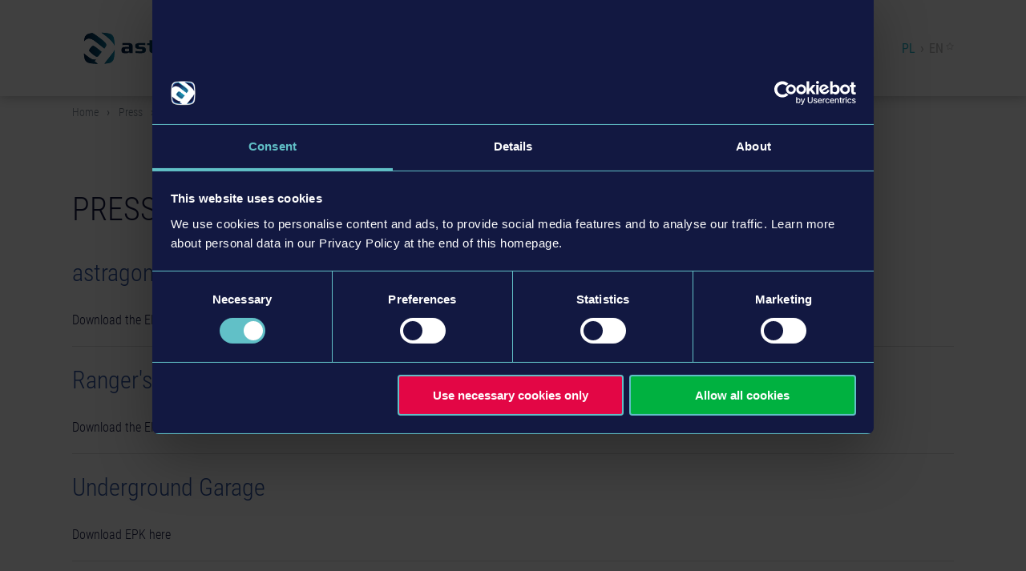

--- FILE ---
content_type: text/html; charset=utf-8
request_url: https://www.astragon.com/pl/press/press-server
body_size: 7317
content:
<!DOCTYPE html><html dir="ltr" lang="pl"><head><meta charset="utf-8"><!-- - - - - - - - - - - - - - - - - - - - - - - - - - - - - - - - - - - - - - - - - - - - - - - - - - - - - - .:/+//-` `-:/++/:` `+yhhhhhhhhy+- `:oyhhhhhhhhs: .yhhhhhhhhhhhhhs+yhhhhhhhhhhhhh+ yMMMMMN` +MMMMMy dMMMMM` dMMMMMMMMMMMMMd shhhhhhhhhhhhhhhhhhhhhhhhhhhhhhh- yMMMMN` +MMMMMy dMMMMm` dMMMMMMMMMMMMMd hhhhhhhhhhhhhhhhhhhhhhhhhhhhhhhh/ .NMMMMo dMMMMMM. -MMMMM/ dMMMMd yhhhhhhhhhhhhhhhhhhhhhhhhhhhhhhh: oMMMMN`-MMMMMMMs yMMMMm dMMMMs :hhhhhhhhhhhhhhhhhhhhhhhhhhhhhhs` `mMMMMoyMMMMMMMN-MMMMM/ dMMMMNmmmmm+ /hhhhhhhhhhhhhhhhhhhhhhhhhhhhy. /MMMMNNMMMsMMMMNMMMMd dMMMMMMMMMM+ :yhhhhhhhhhhhhhhhhhhhhhhhhho` dMMMMMMMN`dMMMMMMMM: dMMMMh .ohhhhhhhhhhhhhhhhhhhhhhy:` -MMMMMMMy /MMMMMMMd dMMMMs -shhhhhhhhhhhhhhhhhhy+` yMMMMMM: `NMMMMMM: dMMMMNddddddddy `-ohhhhhhhhhhhhhhy+. .NMMMMm sMMMMMh dMMMMMMMMMMMMMd `-oyhhhhhhhhhy/. -oyhhhhhs/` .+yhs:` .:. MMMMMMMMMMMMMMMM :NMMMMo .mMMMMh` sMMMMMMMMMMMNd hNMMMMMMMNdo MMMMMMMMMMMMMs mmmmmMMMMMNmmmmm /MMMMM: `hMMMMd` sMMMMMmmmmMMMMMs MMMMMmdmNMMMMd mmmmmNMMMMMMMs dMMMMs +MMMMN.sMMMMd. sMMMMd oMMMMM :MMMMM/` -mMMMMs -odMMMMNdo. dMMMMo oMMMMmMMMMm. sMMMMd oMMMMM +MMMMM yMMMMd yMMMMMMMd/` dMMMMo sMMMMMMMN. sMMMMMmmmNMMMMN +MMMMM yMMMMd -dMNmNMMMMd. dMMMMo yMMMMMN- sMMMMMMMMMMNmy +MMMMM yMMMMd hMMMMh dMMMMo MMMMMo sMMMMm /MMMMM. dMMMMh hhhhs sMMMMN dMMMMo MMMMM+ sMMMMd `mMMMMms+odMMMMM: MMMMMy+sMMMMMs dMMMMo MMMMM+ sMMMMd `yMMMMMMMMMMMm: /mMMMMMMMMMNs dMMMMo MMMMM+ sMMMMd .+ydmmmmho- /sdmmmmmdy+` Auch unter der Haube geht’s bei uns mit Leidenschaft zu. © SCHAFFRATH schafft kluge Lösungen ⋅|⋅ Ihre TYPO3-Agentur ⋅|⋅ www.schaffrath.de/digital ✔erfahren ✔agil ✔zertifiziert ✔partnerschaftlich - - - - - - - - - - - - - - - - - - - - - - - - - - - - - - - - - - - - - - - - - - - - - - - - - - - - - This website is powered by TYPO3 - inspiring people to share! TYPO3 is a free open source Content Management Framework initially created by Kasper Skaarhoj and licensed under GNU/GPL. TYPO3 is copyright 1998-2026 of Kasper Skaarhoj. Extensions are copyright of their respective owners. Information and contribution at https://typo3.org/ --><link rel="icon" href="/typo3conf/ext/lns_sitepackage/Resources/Public/Images/favicon.ico" type="image/vnd.microsoft.icon"><title>Press Server</title><meta name="generator" content="TYPO3 CMS"/><meta name="viewport" content="width=device-width, initial-scale=1.0001, minimum-scale=1.0001, maximum-scale=2.0001, user-scalable=yes"/><meta name="robots" content="index, follow"/><meta http-equiv="content-security-policy" content="connect-src &#039;self&#039; *.cookiebot.com *.cloudfront.net *.doubleclick.net region1.analytics.google.com *.slideslive.com slideslive.com akamaihd.net analytics.edgekey.net bibliomed.de *.bibliomed.de ca.video-cdn.net c.video-cdn.net d.video-cdn.net dl.edge-cdn.net fonts.googleapis.com fonts.gstatic.com ma1081-r.analytics.edgekey.net www.google-analytics.com www.w3.org youtube.com store.xsolla.com"/><meta property="og:site_name" content="astragon"/><meta property="og:title" content="Press Server"/><meta property="og:type" content="article"/><meta property="og:updated_time" content="2021-02-22T10:02:14+01:00"/><meta name="twitter:title" content="Press Server"/><meta name="twitter:card" content="summary"/><meta name="twitter:type" content="article"/><meta name="format-detection" content="telephone=no"/><meta name="access-control-allow-origin" content="www.google-analytics.com"/><link rel="stylesheet" href="/typo3conf/ext/lns_sitepackage/Resources/Public/Styles/Vendor/icon-fonts/fontawesome/5.3.1/fontawesome-5-3-1.css?1768382688" media="all"><link rel="stylesheet" href="/typo3conf/ext/lns_sitepackage/Resources/Public/Styles/Vendor/icon-fonts/fontawesome/5.10.0/all.css?1768382688" media="all"><link rel="stylesheet" href="/typo3conf/ext/lns_sitepackage/Resources/Public/Styles/Vendor/icon-fonts/font-icons/font-icons.css?1768382688" media="all"><link rel="stylesheet" href="/typo3temp/assets/compressed/merged-c0f7cb90adce620620b2aeb1f7cffd25-min.css?1768620114" media="all"><script src="https://consent.cookiebot.com/uc.js?cbid=782e8dd5-8336-48cb-a4ef-fede283f2ab9&amp;blockingmode=auto&amp;culture=PL" type="text/javascript" async="async"></script><script> /*<![CDATA[*/ /*cookie-consent*/ var tt='tm',tracking=!1;function trackingInit(){if(!tracking){var tm=document.createElement('script');tm.src='https://www.googletagmanager.com/gtag/js?id=GTM-5HZFGQ';tm.async=!0;tm.defer=!0;document.head.appendChild(tm);window.dataLayer=window.dataLayer||[];function gtag(){dataLayer.push(arguments)}gtag('js',new Date());gtag('config','GTM-5HZFGQ',{'anonymize_ip':!0});tracking=!0}} window.addEventListener('CookiebotOnLoad',function(){window.CookieConsent.mutateEventListeners=!1});function setConsent(){if(typeof Cookiebot!='undefined'&&Cookiebot.consent.statistics){trackingInit()}}window.addEventListener('CookiebotOnAccept',setConsent);setConsent(); /*]]>*/ </script><style> .newsimage img { width: 100%; } .newsimage .focuspoint img { width: 100%;} </style><link rel="canonical" href="https://www.astragon.com/pl/press/press-server"/><link rel="alternate" hreflang="en" href="https://www.astragon.com/press/press-server"/><link rel="alternate" hreflang="de" href="https://www.astragon.de/presse/presse-server"/><link rel="alternate" hreflang="x-default" href="https://www.astragon.com/press/press-server"/></head><body class=" subpage is-template-" data-type="scrolled"><a id="top" title="to top"></a><header class="l-header header" data-type="sticky"><div class="l-main-wrap l-header-top"><div class="language-search-wrapper"><div class="nav-search"><a href="/pl/search"><i class="icon-line-search"></i></a></div><nav class="nav-lang"><div class="nav-meta-lang-status"><span class="active nav-meta-lang-current">PL</span><span class="fallback nav-meta-lang-current">EN</span></div><ul class="nav-meta-lang-options"><li class=" "><a href="/press/press-server">ENGLISH</a></li><li class=" "><a href="https://www.astragon.de/presse/presse-server">DEUTSCH</a></li><li class=" disabled"> FRANÇAIS </li><li class=" disabled"> ITALIANO </li><li class=" disabled"> 日本語 </li><li class=" disabled"> 한국인 </li><li class="active disabled"> POLSKI </li><li class=" disabled"> PORTUGUÊS </li><li class=" disabled"> РУССКИЙ </li><li class=" disabled"> 中文（繁體） </li><li class=" disabled"> 中文（简体） </li><li class=" disabled"> ESPANOL </li><li class=" disabled"> TÜRK </li></ul></nav></div><a id="logo" href="/pl/"><span class="logo-img-wrap"><img class="logoimage-de" title="Astragon" alt="Astragon" src="/typo3conf/ext/lns_sitepackage/Resources/Public/Images/logo/logo-astragon.svg" width="198" height="50"/></span></a><div class="lns-nav-trigger menu-trigger" data-type="toggle" data-dest="body" data-classname="mainmenu-isopen"><div class="bars"></div><div class="bars"></div><div class="bars"></div></div></div><div class="l-header-wrap l-main-wrap main-nav"><nav id="lns-nav"><ul class="lvl-0"><li class=" "><a href="/pl/news" target="_self">News</a></li><li class="sub "><a href="/pl/company/about-us" target="_self">Company</a><span class="plus"><i class="icon-chevron-sign-down menu-sub icon-open-submenu"></i></span><ul class="lvl-1"><li class="sub-col "><a href="/pl/company/about-us" target="_self">About us</a></li><li class="sub-col "><a href="/pl/company/services" target="_self">Services</a></li><li class="sub-col "><a href="/pl/company/vacancies" target="_self">Vacancies</a></li><li class="sub-col "><a href="/pl/company/team" target="_self">Team</a></li></ul></li><li class=" "><a href="/pl/games" target="_self">Games</a></li><li class="sub "><a href="/pl/support-faq/faq" target="_self">Support/FAQ</a><span class="plus"><i class="icon-chevron-sign-down menu-sub icon-open-submenu"></i></span><ul class="lvl-1"><li class="sub-col "><a href="/pl/support-faq/faq" target="_self">FAQ</a></li><li class="sub-col "><a href="/pl/support-faq/support" target="_self">Support</a></li><li class="sub-col "><a href="/pl/support-faq/copy-protection" target="_self">Copy Protection</a></li></ul></li><li class="sub active"><a href="/pl/press/press-contact" target="_self">Press</a><span class="plus"><i class="icon-chevron-sign-down menu-sub icon-open-submenu"></i></span><ul class="lvl-1"><li class="sub-col "><a href="/pl/press/press-contact" target="_self">Press Contact</a></li><li class="sub-col active highlighted"><a href="/pl/press/press-server" target="_self">Press Server</a></li></ul></li></ul></nav></div></header><div class="hidden-xl nav-mobile-wrap"><nav class="lns-nav-mobile"><ul class="lvl-0"><li class=" "><a href="/pl/news" target="_self">News</a></li><li class="sub "><a href="/pl/company/about-us" target="_self">Company</a><span class="plus"><i class="icon-chevron-sign-down menu-sub icon-open-submenu"></i></span><ul class="lvl-1"><li class="sub-col "><a href="/pl/company/about-us" target="_self">About us</a></li><li class="sub-col "><a href="/pl/company/services" target="_self">Services</a></li><li class="sub-col "><a href="/pl/company/vacancies" target="_self">Vacancies</a></li><li class="sub-col "><a href="/pl/company/team" target="_self">Team</a></li></ul></li><li class=" "><a href="/pl/games" target="_self">Games</a></li><li class="sub "><a href="/pl/support-faq/faq" target="_self">Support/FAQ</a><span class="plus"><i class="icon-chevron-sign-down menu-sub icon-open-submenu"></i></span><ul class="lvl-1"><li class="sub-col "><a href="/pl/support-faq/faq" target="_self">FAQ</a></li><li class="sub-col "><a href="/pl/support-faq/support" target="_self">Support</a></li><li class="sub-col "><a href="/pl/support-faq/copy-protection" target="_self">Copy Protection</a></li></ul></li><li class="sub active"><a href="/pl/press/press-contact" target="_self">Press</a><span class="plus"><i class="icon-chevron-sign-down menu-sub icon-open-submenu"></i></span><ul class="lvl-1"><li class="sub-col "><a href="/pl/press/press-contact" target="_self">Press Contact</a></li><li class="sub-col active highlighted"><a href="/pl/press/press-server" target="_self">Press Server</a></li></ul></li></ul><div class="hidden-xl"><nav class="header-nav-footer"><ul><li class=""><a href="/pl/contact" target="_self">Contact</a></li><li class=""><a href="/pl/imprint" target="_self">Imprint</a></li><li class=""><a href="/pl/general-terms-conditions" target="_self">General terms &amp; conditions</a></li><li class=""><a href="/pl/privacy-policy" target="_self">Privacy Policy</a></li><li class=""><a href="/pl/sitemap" target="_self">Sitemap</a></li></ul></nav></div></nav></div><div class="l-content l-content-no_padding"><div class="container l-main-wrap breadcrumbarea"><nav class="nav-breadcrumb"><ul itemscope itemtype="http://schema.org/BreadcrumbList"><li class="home"><a href="/pl/" title="Link to page astragon"><i class="false"></i>Home</a></li><li itemscope itemtype="http://schema.org/ListItem" itemprop="itemListElement"><a href="/pl/press/press-contact" title="Link to page Press" itemscope itemtype="http://schema.org/Thing" itemprop="item" itemid="/pl/press/press-contact"><span itemprop="name">Press</span></a><meta itemprop="position" content="1"/></li><li itemscope itemtype="http://schema.org/ListItem" itemprop="itemListElement"><span itemscope itemtype="http://schema.org/Thing" itemprop="item" itemid="/pl/press/press-server"><span itemprop="name">Press Server</span></span><meta itemprop="position" content="2"/></li></ul></nav></div></div><main id="content" class="main"><!--TYPO3SEARCH_begin--><div class="container"><div id="c316" class="lns-sitepackage frame frame-default frame-type-textmedia frame-layout-0 "><div class=""><h1 class=""> Press Server </h1><div class="ce-textpic ce-right ce-intext"><div class="ce-bodytext"><h2>astragon Entertainment</h2><p><a href="https://my.hidrive.com/share/hsm2z1prfr" target="_blank" class="external-link" rel="noreferrer">Download the EPK here</a></p><hr><h2>Ranger's Path: National Park Simulator</h2><p><a href="https://my.hidrive.com/share/zgr3.-8vb8" target="_blank" class="external-link" rel="noreferrer">Download the EPK here</a></p><hr><h2>Underground Garage</h2><p><a href="https://my.hidrive.com/share/3u6s5dsxvc" target="_blank" class="external-link" rel="noreferrer">Download EPK here</a></p><hr><h2>Firefighting Simulator: Ignite</h2><p><a href="https://my.hidrive.com/share/fkmvys4rrs" target="_blank" class="external-link" rel="noreferrer">Download the EPK here</a></p><hr><h2>Storage Hunter Simulator</h2><p><a href="https://my.hidrive.com/share/mwf78tqv-9" target="_blank" class="external-link" rel="noreferrer">Download the EPK here</a></p><hr><h2>Seafarer: The Ship Sim</h2><p><a href="https://my.hidrive.com/share/dg4jki.1ax" target="_blank" class="external-link" rel="noreferrer">Download the EPK here</a></p><hr><h2>Police Simulator: Patrol Officers</h2><p><a href="https://my.hidrive.com/share/umzcfl0bhe" target="_blank" class="external-link" rel="noreferrer">Download the EPK here</a></p><hr><h2>Tokyo Game Show 2025</h2><p><a href="https://my.hidrive.com/share/zt25cbxmxn" target="_blank" class="external-link" rel="noreferrer">Download the EPK here</a></p><hr><h2>gamescom 2025 EPK</h2><p><a href="https://my.hidrive.com/share/1-lmllslgg" target="_blank" class="external-link" rel="noreferrer">Download the EPK here</a></p><hr><h2>PAX West 2025</h2><p><a href="https://my.hidrive.com/share/9agjvsx4sa" target="_blank" class="external-link" rel="noreferrer">Download EPK here</a></p><hr><h2>Police Simulator - Rush!</h2><p><a href="https://my.hidrive.com/share/sl5zd6548j" target="_blank" class="external-link" rel="noreferrer">Download EPK here</a></p><hr><h2>Bus Simulator 27</h2><p><a href="https://my.hidrive.com/share/y5pqe9oc2s" target="_blank" class="external-link" rel="noreferrer">Download the EPK here</a></p><hr><h2>astragon New Head of PR&nbsp;</h2><p><a href="https://my.hidrive.com/share/8dh7egkb17" target="_blank" class="external-link" rel="noreferrer">Download the EPK here</a></p><hr><h2>gamescom 2025</h2><p><a href="https://my.hidrive.com/share/ugohhxbdvb" target="_blank" class="external-link" rel="noreferrer">Download the EPK here</a></p><hr><h2>Pride Month 2025</h2><p><a href="https://my.hidrive.com/share/rshhc.3u3y" target="_blank" class="external-link" rel="noreferrer">Download the EPK here</a></p><hr><h2>astragon Development</h2><p><a href="https://my.hidrive.com/share/vtl6plhykc" target="_blank" class="external-link" rel="noreferrer">Download the EPK here</a></p><hr><h2>everplay group plc</h2><p><a href="https://my.hidrive.com/share/d1jfymzxgh" target="_blank" class="external-link" rel="noreferrer">Download the EPK here</a></p><hr><h2>International Women's Day 2025</h2><p><a href="https://my.hidrive.com/share/6k4doutnfb" target="_blank" class="external-link" rel="noreferrer">Download the EPK here</a></p><hr><h2>Howl</h2><p><a href="https://my.hidrive.com/share/eil.-egp07" target="_blank" class="external-link" rel="noreferrer">Download the EPK here</a></p><hr><h2>Construction Simulator</h2><p><a href="https://my.hidrive.com/share/ig6g7cx8h4" title="Construction Simulator Press Kit" target="_blank" class="external-link" rel="noreferrer">Download the EPK here</a></p><hr><h2>Railroads Online</h2><p><a href="https://my.hidrive.com/share/cs5fspipab" target="_blank" class="external-link" rel="noreferrer">Download the EPK here</a></p><hr><h2>Police Simulator - Prop Hunt</h2><p><a href="https://my.hidrive.com/share/b191qv5-ex" title="Construction Simulator Press Kit" target="_blank" class="external-link" rel="noreferrer">Download the EPK here</a></p><hr><h2>Construction Simulator 4</h2><p><a href="https://my.hidrive.com/share/8g79t24n58" target="_blank" class="external-link" rel="noreferrer">Download the EPK here</a></p><hr><h2>Bus Simulator 21 Next Stop</h2><p><a href="https://my.hidrive.com/share/xy--efckuh" target="_blank" rel="noreferrer">Download the EPK here</a></p><hr><h2>Firefighting Simulator - The Squad</h2><p><a href="https://my.hidrive.com/share/yyp4bcnzvy" target="_blank" class="external-link" rel="noreferrer">Download the EPK here</a></p> &nbsp; &nbsp; </div></div></div><div class="clearfix"></div></div></div><!--TYPO3SEARCH_end--></main><a href="#top" title="scroll to top" class="lns-scrolltotop" data-type="scrolltotop" data-fade="out" ><i class="icon-angle-up"></i></a><footer class="l-footer footer"><div class="l-main-wrap"><div class="nav-footer-user-action-wrap"><nav class="nav-footer"><ul><li class=""><a href="/pl/contact" target="_self">Contact</a></li><li class=""><a href="/pl/imprint" target="_self">Imprint</a></li><li class=""><a href="/pl/general-terms-conditions" target="_self">General terms &amp; conditions</a></li><li class=""><a href="/pl/privacy-policy" target="_self">Privacy Policy</a></li><li class=""><a href="/pl/sitemap" target="_self">Sitemap</a></li></ul></nav><div class="footer-social-wrap"><nav class="nav-social"><ul><li><a href="https://www.facebook.com/astragonEntertainment" target="_blank"><svg version="1.1" xmlns="http://www.w3.org/2000/svg" xmlns:xlink="http://www.w3.org/1999/xlink" x="0px" y="0px" viewBox="0 0 40 40" style="enable-background:new 0 0 40 40;" width="40" height="40" xml:space="preserve"><path d="M40,37.7c0,1.2-1,2.2-2.2,2.2H27.6V24.5h5.2l0.8-6h-6v-3.8c0-1.7,0.4-2.9,2.9-2.9h3.2V6.3 c-0.5-0.1-2.4-0.2-4.7-0.2c-4.6,0-7.7,2.8-7.7,7.9v4.5h-5.2v6h5.2v15.4H2.2c-1.2,0-2.2-1-2.2-2.2V2.3c0-1.2,1-2.2,2.2-2.2h35.5 c1.2,0,2.2,1,2.2,2.2v35.4H40z"/></svg></a></li><li class=""><a href="https://www.instagram.com/astragon_entertainment" target="_blank"><svg aria-hidden="true" focusable="false" data-prefix="fab" data-icon="instagram-square" class="svg-inline--fa fa-instagram-square fa-w-14" role="img" xmlns="http://www.w3.org/2000/svg" viewBox="0 0 448 512"><path fill="#87cdd2" d="M224,202.66A53.34,53.34,0,1,0,277.36,256,53.38,53.38,0,0,0,224,202.66Zm124.71-41a54,54,0,0,0-30.41-30.41c-21-8.29-71-6.43-94.3-6.43s-73.25-1.93-94.31,6.43a54,54,0,0,0-30.41,30.41c-8.28,21-6.43,71.05-6.43,94.33S91,329.26,99.32,350.33a54,54,0,0,0,30.41,30.41c21,8.29,71,6.43,94.31,6.43s73.24,1.93,94.3-6.43a54,54,0,0,0,30.41-30.41c8.35-21,6.43-71.05,6.43-94.33S357.1,182.74,348.75,161.67ZM224,338a82,82,0,1,1,82-82A81.9,81.9,0,0,1,224,338Zm85.38-148.3a19.14,19.14,0,1,1,19.13-19.14A19.1,19.1,0,0,1,309.42,189.74ZM400,32H48A48,48,0,0,0,0,80V432a48,48,0,0,0,48,48H400a48,48,0,0,0,48-48V80A48,48,0,0,0,400,32ZM382.88,322c-1.29,25.63-7.14,48.34-25.85,67s-41.4,24.63-67,25.85c-26.41,1.49-105.59,1.49-132,0-25.63-1.29-48.26-7.15-67-25.85s-24.63-41.42-25.85-67c-1.49-26.42-1.49-105.61,0-132,1.29-25.63,7.07-48.34,25.85-67s41.47-24.56,67-25.78c26.41-1.49,105.59-1.49,132,0,25.63,1.29,48.33,7.15,67,25.85s24.63,41.42,25.85,67.05C384.37,216.44,384.37,295.56,382.88,322Z"></path></svg></a></li><li><a href="https://twitter.com/astragon_games" class="is-twitter" target="_blank"><svg version="1.1" xmlns="http://www.w3.org/2000/svg" xmlns:xlink="http://www.w3.org/1999/xlink" x="0px" y="0px" viewBox="0 0 40 40" style="enable-background:new 0 0 40 40;" width="40" height="40" xml:space="preserve"><path d="M38.6,3.9c-1.6,1-3.3,1.7-5.2,2c-1.5-1.6-3.6-2.7-6-2.7c-4.5,0-8.2,3.7-8.2,8.4 c0,0.6,0.1,1.3,0.2,1.9C12.6,13.3,6.6,9.9,2.6,4.9C1.8,6.1,1.5,7.5,1.5,9.1c0,2.9,1.5,5.4,3.6,7c-1.4,0-2.6-0.4-3.7-1.1v0.1 c0,4.1,2.8,7.5,6.6,8.2c-0.6,0.2-1.4,0.3-2.1,0.3c-0.5,0-1.1,0-1.5-0.1c1.1,3.3,4.1,5.8,7.7,5.9c-2.8,2.2-6.3,3.6-10.1,3.6 c-0.6,0-1.3,0-1.9-0.1c3.6,2.3,7.9,3.7,12.6,3.7c15,0,23.4-12.8,23.4-23.9c0-0.3,0-0.7,0-1.1c1.6-1.2,3-2.7,4.1-4.4 c-1.5,0.6-3.1,1.2-4.7,1.3C36.7,7.5,38,5.9,38.6,3.9z"/></svg></a></li><li class=""><a href="https://discord.gg/astragon" target="_blank"><svg aria-hidden="true" focusable="false" data-prefix="fab" data-icon="discord" class="svg-inline--fa fa-discord fa-w-14" role="img" xmlns="http://www.w3.org/2000/svg" viewBox="0 0 448 512"><path fill="#87cdd2" d="M297.216 243.2c0 15.616-11.52 28.416-26.112 28.416-14.336 0-26.112-12.8-26.112-28.416s11.52-28.416 26.112-28.416c14.592 0 26.112 12.8 26.112 28.416zm-119.552-28.416c-14.592 0-26.112 12.8-26.112 28.416s11.776 28.416 26.112 28.416c14.592 0 26.112-12.8 26.112-28.416.256-15.616-11.52-28.416-26.112-28.416zM448 52.736V512c-64.494-56.994-43.868-38.128-118.784-107.776l13.568 47.36H52.48C23.552 451.584 0 428.032 0 398.848V52.736C0 23.552 23.552 0 52.48 0h343.04C424.448 0 448 23.552 448 52.736zm-72.96 242.688c0-82.432-36.864-149.248-36.864-149.248-36.864-27.648-71.936-26.88-71.936-26.88l-3.584 4.096c43.52 13.312 63.744 32.512 63.744 32.512-60.811-33.329-132.244-33.335-191.232-7.424-9.472 4.352-15.104 7.424-15.104 7.424s21.248-20.224 67.328-33.536l-2.56-3.072s-35.072-.768-71.936 26.88c0 0-36.864 66.816-36.864 149.248 0 0 21.504 37.12 78.08 38.912 0 0 9.472-11.52 17.152-21.248-32.512-9.728-44.8-30.208-44.8-30.208 3.766 2.636 9.976 6.053 10.496 6.4 43.21 24.198 104.588 32.126 159.744 8.96 8.96-3.328 18.944-8.192 29.44-15.104 0 0-12.8 20.992-46.336 30.464 7.68 9.728 16.896 20.736 16.896 20.736 56.576-1.792 78.336-38.912 78.336-38.912z"></path></svg></a></li><li><a href="https://www.youtube.com/user/astragonGames" class="is-youtube" target="_blank"><svg version="1.1" xmlns="http://www.w3.org/2000/svg" xmlns:xlink="http://www.w3.org/1999/xlink" x="0px" y="0px" viewBox="0 0 40 40" style="enable-background:new 0 0 40 40;" width="40" height="40" xml:space="preserve"><path d="M15.9,25.2l0-11.2l10.8,5.6L15.9,25.2L15.9,25.2z M39.6,12c0,0-0.4-2.8-1.6-4c-1.5-1.6-3.2-1.6-4-1.7 c-5.6-0.4-14-0.4-14-0.4h0c0,0-8.4,0-14,0.4C5.2,6.4,3.5,6.4,2,8c-1.2,1.2-1.6,4-1.6,4S0,15.2,0,18.5v3C0,24.7,0.4,28,0.4,28 s0.4,2.8,1.6,4c1.5,1.6,3.5,1.5,4.4,1.7C9.6,34,20,34.1,20,34.1s8.4,0,14-0.4c0.8-0.1,2.5-0.1,4-1.7c1.2-1.2,1.6-4,1.6-4 s0.4-3.2,0.4-6.5v-3C40,15.2,39.6,12,39.6,12L39.6,12z"/></svg></a></li><li><a href="https://www.twitch.tv/astragon_entertainment" class="is-twitch" target="_blank"><svg aria-hidden="true" data-prefix="fab" data-icon="twitch" role="img" xmlns="http://www.w3.org/2000/svg" viewBox="0 0 448 512" class="svg-inline--fa fa-twitch fa-w-14 fa-9x"><path d="M40.1 32L10 108.9v314.3h107V480h60.2l56.8-56.8h87l117-117V32H40.1zm357.8 254.1L331 353H224l-56.8 56.8V353H76.9V72.1h321v214zM331 149v116.9h-40.1V149H331zm-107 0v116.9h-40.1V149H224z" class=""></path></svg></a></li><li class=""><a href="https://de.linkedin.com/company/astragon-software" target="_blank"><svg aria-hidden="true" focusable="false" data-prefix="fab" data-icon="linkedin" class="svg-inline--fa fa-linkedin fa-w-14" role="img" xmlns="http://www.w3.org/2000/svg" viewBox="0 0 448 512"><path fill="#87cdd2" d="M416 32H31.9C14.3 32 0 46.5 0 64.3v383.4C0 465.5 14.3 480 31.9 480H416c17.6 0 32-14.5 32-32.3V64.3c0-17.8-14.4-32.3-32-32.3zM135.4 416H69V202.2h66.5V416zm-33.2-243c-21.3 0-38.5-17.3-38.5-38.5S80.9 96 102.2 96c21.2 0 38.5 17.3 38.5 38.5 0 21.3-17.2 38.5-38.5 38.5zm282.1 243h-66.4V312c0-24.8-.5-56.7-34.5-56.7-34.6 0-39.9 27-39.9 54.9V416h-66.4V202.2h63.7v29.2h.9c8.9-16.8 30.6-34.5 62.9-34.5 67.2 0 79.7 44.3 79.7 101.9V416z"></path></svg></a></li></ul></nav><div id="c533" class="lns-sitepackage frame frame-default frame-type-html frame-layout-0 newsletter-registration-wrap "><div class=""><div class="newsletter-registration-wrap"><p>Newsletter sign up</p><form action="https://seu2.cleverreach.com/f/118089-391227/" method="POST" class="newsletter-registration" target="_blank"><input type="email" name="email" class="input-field is-left"/><input type="submit" class="btn is-right" value="sign up"/><div style="overflow:auto;" class="checkbox"><input id="6181155" name="cr_subunsubscribe" type="radio" value="true" checked />Subscribe <input id="6181155" name="cr_subunsubscribe" type="radio" value="false"/>Unsubscribe </div></form></div></div><div class="clearfix"></div></div></div></div><div class="footer-copyright"> &copy; 2026 astragon Entertainment GmbH </div></div></footer><div class="breakpoint-info"><span class="hidden-sm hidden-md hidden-lg hidden-xl">xs</span><span class="hidden-xs hidden-md hidden-lg hidden-xl">sm</span><span class="hidden-xs hidden-sm hidden-lg hidden-xl">md</span><span class="hidden-xs hidden-sm hidden-md hidden-xl">lg</span><span class="hidden-xs hidden-sm hidden-md hidden-lg">xl</span></div><script src="/typo3conf/ext/lns_gadgets/Resources/Public/JavaScript/lns_gadgets_slider.js?1768382695"></script><script data-cookieconsent="ignore" src="https://cdn.xsolla.net/embed/paystation/1.2.0/widget.min.js"></script><script data-cookieconsent="ignore" src="https://cdn.xsolla.net/embed/buy-button/3.1.4/widget.min.js"></script><script data-cookieconsent="ignore" src="/typo3conf/ext/lns_games/Resources/Public/JavaScript/currency-format.js"></script><script data-cookieconsent="ignore" src="/typo3conf/ext/lns_games/Resources/Public/JavaScript/xsolla-price-widget.js"></script><script data-cookieconsent="ignore" src="/typo3conf/ext/lns_games/Resources/Public/JavaScript/xsolla-button-widget.js"></script><script data-cookieconsent="ignore" src="/typo3conf/ext/lns_gadgets/Resources/Public/JavaScript/Vendor/intersectionObserver.js"></script><script data-cookieconsent="ignore" src="/typo3conf/ext/lns_gadgets/Resources/Public/JavaScript/scroll.js"></script><script data-cookieconsent="ignore" src="/typo3conf/ext/lns_gadgets/Resources/Public/JavaScript/click.js"></script><script data-cookieconsent="ignore" src="/typo3conf/ext/lns_gadgets/Resources/Public/JavaScript/showmore.js"></script><script data-cookieconsent="ignore" src="/typo3conf/ext/lns_gadgets/Resources/Public/JavaScript/pages.js"></script><script data-cookieconsent="ignore" src="/typo3conf/ext/lns_gadgets/Resources/Public/JavaScript/counter.js"></script><script data-cookieconsent="ignore" src="/typo3conf/ext/lns_gadgets/Resources/Public/JavaScript/sharing.js"></script><script data-cookieconsent="ignore" src="/typo3conf/ext/lns_gadgets/Resources/Public/JavaScript/lightbox.js"></script><script data-cookieconsent="ignore" src="/typo3conf/ext/lns_sitepackage/Resources/Public/JavaScript/menu-navi.js"></script><script data-cookieconsent="ignore" src="/typo3conf/ext/lns_sitepackage/Resources/Public/JavaScript/news-filter.js"></script><script data-cookieconsent="ignore" src="/typo3conf/ext/lns_sitepackage/Resources/Public/JavaScript/product-detail-scroll.js"></script><script data-cookieconsent="ignore" src="/typo3conf/ext/lns_sitepackage/Resources/Public/JavaScript/focus.js"></script><script data-cookieconsent="ignore" src="/typo3conf/ext/lns_sitepackage/Resources/Public/JavaScript/viewport.js"></script><script data-cookieconsent="ignore" src="/typo3conf/ext/lns_sitepackage/Resources/Public/JavaScript/showmore.js"></script><script data-cookieconsent="ignore" src="/typo3conf/ext/lns_games/Resources/Public/JavaScript/gameslist.js"></script><script data-cookieconsent="ignore" src=""></script></body></html>

--- FILE ---
content_type: application/javascript; charset=utf-8
request_url: https://www.astragon.com/typo3conf/ext/lns_games/Resources/Public/JavaScript/gameslist.js
body_size: 2541
content:
(function() {
  'use strict';
  function List(list) {
    this.list = list;
    this.view = this.list.querySelector("div[data-type='games-view']");
    this.wrap = this.list.querySelector("div[data-type='games-wrap']");
    this.filterbtn = this.list.querySelector("div[data-type='game-filter-switch']");
    this.filterswitch = this.filterbtn.querySelector("i");
    this.filterarea = this.list.querySelector("div[data-type='game-filter']");
    this.filterresetbtn = this.list.getElementsByClassName('js-filter-reset');
    this.showmore = this.view.lastElementChild;
    this.items = this.view.querySelectorAll("div[data-type='games-item']");
    this.items = Array.prototype.slice.call(this.items, 0);
    this.count = this.list.querySelector("span[data-type='games-count']");
    this.btntiling = null;
    this.btnlist = null;
    this.formStep = null;
    this.formGenre = null;
    this.formType = null;
    this.formBuyable = null
    this.formPlatform = null;
    this.formSorting = null;
    this.formSearch = null;
    this.sort = null;
    this.step = 12;
    this.genre = 0;
    this.type = '';
    this.buyable = '';
    this.search = '';
    this.sorting = 'publishdate,desc';
    this.init();
  }
  List.prototype = {
    getLocalStorageValues: function () {
      var sorting = localStorage.getItem('gameSorting');
      if (sorting) {
        this.setSorting(sorting);
        this.formSorting.value = sorting;
      }
      var genre = localStorage.getItem('gameGenre');
      if (genre) {
        this.setGenre(genre);
        this.formGenre.value = genre;
      }
      var type = localStorage.getItem('gameType') || '';
      this.setType(type);
      this.formType.value = type;
      var buyable = localStorage.getItem('gameBuyable') || '';
      this.setBuyable(buyable);
      this.formBuyable.value = buyable;
      var search = localStorage.getItem('gameSearch') || '';
      this.setSearch(search);
      this.formSearch.value = search;
      var step = localStorage.getItem('gameStep');
      if (step) {
        this.setStep(step);
        this.formStep.value = step;
      }
      var layout = localStorage.getItem('gameLayout');
      if (layout) {
        this.setLayout(layout);
      }
    },
    resetLocalStorageValues: function(){
      localStorage.setItem('gameSorting', 'publishdate,desc');
      localStorage.setItem('gameGenre', '0');
      localStorage.setItem('gameType', '');
      localStorage.setItem('gameBuyable', '');
      localStorage.setItem('gameSearch', '');
      localStorage.setItem('gameStep', '6');
      localStorage.setItem('gameLayout', 'layout-tiling');
    },
    setPlatform: function (value) {
      window.location.href = value + '#c168';
    },
    setSorting: function (value) {
      this.sorting = value;
      this.updateSorting();
      localStorage.setItem('gameSorting', value);
    },
    setGenre: function (value) {
      this.genre = value;
      this.filter();
      localStorage.setItem('gameGenre', value);
    },
    setType: function (value) {
      this.type = value;
      this.filter();
      localStorage.setItem('gameType', value);
    },
    setBuyable: function (value) {
      this.buyable = value;
      this.filter();
      localStorage.setItem('gameBuyable', value);
    },
    setSearch: function (value) {
      this.search = value;
      this.filter();
      localStorage.setItem('gameSearch', value);
    },
    setStep: function (value) {
      this.step = value;
      this.list.setAttribute('data-step', value);
      this.updateStep();
      localStorage.setItem('gameStep', value);
    },
    matchSearch: function (item) {
      if (this.search == '') {
        return true;
      }
      var txt = item.getAttribute('data-title') +
            ' ' + item.getAttribute('data-keywords');
      return (txt.toLowerCase().indexOf(this.search.toLowerCase()) !== -1);
    },
    matchGenre: function (item) {
      if (this.genre == 0) {
        return true;
      }
      var genre = item.getAttribute('data-genre').split(',');
      return (genre.indexOf(this.genre) !== -1);
    },
    matchType: function (item) {
      if (this.type === '') {
        return true;
      }
      return (item.getAttribute('data-variant') === this.type);
    },
    matchBuyable: function (item) {
      if (this.buyable === '') {
        return true;
      }
      return (item.getAttribute('data-buyable') === this.buyable);
    },
    filter: function () {
      var count = 0;
      for (var i=0; i < this.items.length; i++) {
        if (this.matchGenre(this.items[i]) &&
            this.matchSearch(this.items[i]) &&
            this.matchType(this.items[i]) &&
            this.matchBuyable(this.items[i])) {
          this.items[i].style.display = 'block';
          if (this.step > count) {
            this.items[i].classList.remove('hidden');
          } else {
            this.items[i].classList.add('hidden');
          }
          count++;
        } else {
          this.items[i].style.display = 'none';
          this.items[i].classList.remove('hidden');
        }
      }
      if (count > this.step) {
        this.showmore.classList.remove('hidden');
      } else {
        this.showmore.classList.add('hidden');
      }
      this.count.innerHTML = count;
    },
    updateStep: function () {
      var count = 0;
      // update loadmore data-step
      for (var i=0; i < this.items.length; i++) {
        if (this.items[i].style.display != 'none') {
          if (count < this.step) {
            this.items[i].classList.remove('hidden');
          } else {
            this.items[i].classList.add('hidden');
          }
          count++;
        }
      }
      if (count > this.step) {
        this.showmore.classList.remove('hidden');
      } else {
        this.showmore.classList.add('hidden');
      }
    },
    updateSorting: function () {
      var sort = this.sorting.split(',', 2);
      var attr = 'data-' + sort[0];
      var dir = sort[1];
      var cnt = 0;
      for (var i = 0; i < this.items.length; i++) {
        if (!this.items[i].classList.contains('hidden')) {
          cnt++;
        }
      }
      var sortByStr = function(el1, el2) {
        var res = el1.getAttribute(attr).toLowerCase().localeCompare(el2.getAttribute(attr).toLowerCase());
        return (dir == 'asc' ? res : res * -1);
      };
      var sortByNum = function(el1, el2) {
        var attr1 = el1.getAttribute(attr) || (dir == 'asc' ? 888888888888 : -888888888888);
        var attr2 = el2.getAttribute(attr) || (dir == 'asc' ? 888888888888 : -888888888888);
        var res = attr1 - attr2;
        return (dir == 'asc' ? res : res * -1);
      };
      if (sort[0] == 'title') {
        this.items.sort(sortByStr);
      } else {
        this.items.sort(sortByNum);
      }
      for (var i=0; i < this.items.length; i++) {
        this.items[i].parentNode.insertBefore(this.items[i], this.showmore);
        if (i < cnt) {
          this.items[i].classList.remove('hidden');
        } else {
          this.items[i].classList.add('hidden');
        }
      }
    },
    setLayout: function(layout) {
      if (layout == 'layout-list') {
        this.btnlist.classList.add('active-layout');
        this.btntiling.classList.remove('active-layout');
        this.wrap.classList.add('layout-list');
        this.wrap.classList.remove('layout-tiling');
      } else {
        this.btntiling.classList.add('active-layout');
        this.btnlist.classList.remove('active-layout');
        this.wrap.classList.add('layout-tiling');
        this.wrap.classList.remove('layout-list');
      }
      localStorage.setItem('gameLayout', layout);
    },
    setFilter: function (filter) {
      if (filter) {
        this.filterswitch.classList.remove('icon-angle-up');
        this.filterswitch.classList.add('icon-angle-down');
        this.filterarea.classList.remove('hidden');
      } else {
        this.filterswitch.classList.remove('icon-angle-down');
        this.filterswitch.classList.add('icon-angle-up');
        this.filterarea.classList.add('hidden');
      }
    },
    resize: function () {
      var filter = localStorage.getItem('gameFilter');
      this.setFilter((filter == 'true') || (window.innerWidth > 767));
    },
    reset: function () {
      this.resetLocalStorageValues();
      this.getLocalStorageValues();
    },
    init: function() {
      var self = this;
      // allow resorting after prices where fetched from shop, shop-script fires the event
      window.document.addEventListener('afterpricefetched', function (event){
        self.updateSorting();
      });
      this.filterbtn.addEventListener('click', function (ev) {
        var filter = self.filterswitch.classList.contains('icon-angle-up');
        localStorage.setItem('gameFilter', filter);
        self.setFilter(filter);
      });
      if (this.filterresetbtn) {
        for (let i = 0; i < this.filterresetbtn.length; i++) {
          let resetButton = this.filterresetbtn[i];
          resetButton.addEventListener('click', function(event) { self.reset();});
        }
      }
      window.addEventListener("resize", function (event) {
        self.resize();
      }, false);
      var filter = localStorage.getItem('gameFilter');
      if (!filter) {
        localStorage.setItem('gameFilter', 'false');
      }
      this.resize();

      var layout = this.list.querySelector("div[data-type='games-layout']");
      if (layout) {
        this.btntiling = layout.querySelector("i[class~='layout-tiling']");
        this.btnlist = layout.querySelector("i[class~='layout-list']");
        this.btntiling.addEventListener('click', function (ev) {
          self.setLayout('layout-tiling');
        });
        this.btnlist.addEventListener('click', function (ev) {
          self.setLayout('layout-list');
        });
      } else {
        console.log('div[data-type=\'games-layout\'] is missing. Ignoring.');
      }

      this.formPlatform = this.list.querySelector("select[name='platform']");
      this.formPlatform.addEventListener('change', function (ev) {
        self.setPlatform(this.options[this.selectedIndex].value);
      });
      this.formGenre = this.list.querySelector("select[name='genre']");
      this.formGenre.addEventListener('change', function (ev) {
        self.setGenre(this.options[this.selectedIndex].value);
      });
      this.formSorting = this.list.querySelector("select[name='sorting']");
      this.formSorting.addEventListener('change', function (ev) {
        self.setSorting(this.options[this.selectedIndex].value);
      });
      this.formStep = this.list.querySelector("select[name='step']");
      this.formStep.addEventListener('change', function (ev) {
        self.setStep(this.options[this.selectedIndex].value);
      });
      this.formType = this.list.querySelector("select[name='type']");
      this.formType.addEventListener('change', function (ev) {
        self.setType(this.options[this.selectedIndex].value);
      });
      this.formBuyable = this.list.querySelector("select[name='buyable']");
      this.formBuyable.addEventListener('change', function (ev) {
        self.setBuyable(this.options[this.selectedIndex].value);
      });
      this.formSearch = this.list.querySelector("input[name='search']");
      var timeout;
      const searchWait = function (e) {
        clearTimeout(timeout);
        var search = e.target.value;
        timeout = setTimeout(function() {
          self.setSearch(search);
        }, 500);
      };
      this.formSearch.addEventListener('keyup', searchWait);
      this.formSearch.addEventListener('input', searchWait);
      this.getLocalStorageValues();
    }
  }

  // get List Objects
  var lists = document.querySelectorAll("div[data-type='games-list']");
  if (lists.length > 0) {
    for (var i=0; i < lists.length; i++) {
      var view = lists[i].querySelector("div[data-type='games-view']");
      var wrap = lists[i].querySelector("div[data-type='games-wrap']");
      if (view && wrap) {
        new List(lists[i]);
      } else {
        console.error('div[data-type=\'games-list\'] must have child elements div[data-type=\'games-view\'] and div[data-type=\'games-wrap\']');
      }
    }
  }
})();


--- FILE ---
content_type: application/javascript; charset=utf-8
request_url: https://www.astragon.com/typo3conf/ext/lns_sitepackage/Resources/Public/JavaScript/product-detail-scroll.js
body_size: 1046
content:
(function () {
  'use strict';

  const sectionsParent = document.querySelector("div[class~='product-detail-content-left']");
  if (sectionsParent) {
    const tabsParent = document.querySelector("nav[class~='product-detail-nav']");
    let sections = sectionsParent.querySelectorAll('section');
    let tabs = tabsParent.getElementsByTagName('a');

    if (tabs) {
      let activateTabOnAnchor = function (event) {
        let isVisible = function (el) {
          return !!(el.offsetWidth || el.offsetHeight || el.getClientRects().length);
        };
        let isInViewport = function (el) {
          const bounding = el.getBoundingClientRect();
          return (
            bounding.top >= -el.clientHeight &&
            bounding.bottom > 140
          );
        };

        for (let i=0; i < sections.length; i++) {
          sections[i].style.position = 'relative';
        }

        for (let u=0; u < tabs.length; u++) {
          tabs[u].classList.remove('active');
        }

        for (let i=0; i < sections.length; i++) {
          if (isInViewport(sections[i]) && isVisible(sections[i])) {
            for (let u=0; u < tabs.length; u++) {
              if (tabs[u].href.substring(tabs[u].href.indexOf('#')) === '#' + sections[i].id) {
                tabs[u].classList.add('active');
                return true;
              }
            }
          }
        }
      };

      document.addEventListener(
        'scroll',
        function (e) {activateTabOnAnchor(e);},
        true
      );
      window.addEventListener(
        'resize',
        function (e) {activateTabOnAnchor(e);},
        true
      );
      window.addEventListener(
        'orientationchange',
        function (e) {activateTabOnAnchor(e);},
        true
      );
    }
  }

  // sticky element on product detail page
  let info = document.querySelector("div[class~='product-detail-item-info']");
  let navigation = document.querySelector("nav[class~='product-detail-nav']");
  let stickyElements = [info, navigation];
  let price = document.querySelector("div[class~='sticky-price']");
  let stickyInfo = function (event) {
    const scrollHeight = (document.body.scrollHeight || document.documentElement.scrollHeight);
    const scrollPos = (window.pageYOffset || document.documentElement.scrollTop);

    // show price in info box before info box is dock at the top
    price.style.display = (scrollPos > 240) ? 'block' : 'none';

    // dock info box at the top, if scrolled to header bottom position
    // dock at the bottom only if screen size is to small to show complete box
    stickyElements.forEach(function (stickyElement) {
      if ((scrollPos > 340) && (scrollPos < scrollHeight - stickyElement.clientHeight - 400)) {
        stickyElement.style.position = 'fixed';
        stickyElement.style.top = '65px';
        stickyElement.style.bottom = '';
        navigation.classList.add('sticky');
      } else if (scrollPos > 340) {
        stickyElement.style.position = 'absolute';
        stickyElement.style.top = '';
        stickyElement.style.bottom = '10px';
      } else {
        stickyElement.style.position = 'relative';
        stickyElement.style.top = '';
        navigation.classList.remove('sticky');
      }
    })
  };
  if (info || navigation) {
    document.addEventListener(
      'scroll',
      function (e) {stickyInfo(e);},
      true
    );
    stickyInfo();
  }
})();


--- FILE ---
content_type: application/javascript; charset=utf-8
request_url: https://www.astragon.com/typo3conf/ext/lns_games/Resources/Public/JavaScript/currency-format.js
body_size: 3457
content:
var currencies = {
  "AED": {
    "name": "UAE Dirham",
    "fractionSize": 2,
    "symbol": {
      "grapheme": ".د.إ",
      "template": "1 $",
      "rtl": true
    },
    "uniqSymbol": null
  },
  "AFN": {
    "name": "Afghani",
    "fractionSize": 2,
    "symbol": {
      "grapheme": "؋",
      "template": "1 $",
      "rtl": true
    },
    "uniqSymbol": {
      "grapheme": "؋",
      "template": "1 $",
      "rtl": true
    }
  },
  "ALL": {
    "name": "Lek",
    "fractionSize": 2,
    "symbol": {
      "grapheme": "L",
      "template": "$1",
      "rtl": false
    },
    "uniqSymbol": {
      "grapheme": "Lek",
      "template": "$1",
      "rtl": false
    }
  },
  "AMD": {
    "name": "Armenian Dram",
    "fractionSize": 2,
    "symbol": {
      "grapheme": "դր.",
      "template": "1 $",
      "rtl": false
    },
    "uniqSymbol": {
      "grapheme": "դր.",
      "template": "1 $",
      "rtl": false
    }
  },
  "ANG": {
    "name": "Netherlands Antillean Guilder",
    "fractionSize": 2,
    "symbol": {
      "grapheme": "ƒ",
      "template": "$1",
      "rtl": false
    },
    "uniqSymbol": {
      "grapheme": "NAƒ",
      "template": "$1",
      "rtl": false
    }
  },
  "AOA": {
    "name": "Kwanza",
    "fractionSize": 2,
    "symbol": null,
    "uniqSymbol": null
  },
  "ARS": {
    "name": "Argentine Peso",
    "fractionSize": 2,
    "symbol": {
      "grapheme": "$",
      "template": "$1",
      "rtl": false
    },
    "uniqSymbol": null
  },
  "AUD": {
    "name": "Australian Dollar",
    "fractionSize": 2,
    "symbol": {
      "grapheme": "$",
      "template": "$1",
      "rtl": false
    },
    "uniqSymbol": {
      "grapheme": "A$",
      "template": "$1",
      "rtl": false
    }
  },
  "AWG": {
    "name": "Aruban Florin",
    "fractionSize": 2,
    "symbol": {
      "grapheme": "ƒ",
      "template": "$1",
      "rtl": false
    },
    "uniqSymbol": {
      "grapheme": "Afl",
      "template": "$1",
      "rtl": false
    }
  },
  "AZN": {
    "name": "Azerbaijanian Manat",
    "fractionSize": 2,
    "symbol": {
      "grapheme": "₼",
      "template": "$1",
      "rtl": false
    },
    "uniqSymbol": {
      "grapheme": "₼",
      "template": "$1",
      "rtl": false
    }
  },
  "BAM": {
    "name": "Convertible Mark",
    "fractionSize": 2,
    "symbol": {
      "grapheme": "KM",
      "template": "$1",
      "rtl": false
    },
    "uniqSymbol": {
      "grapheme": "KM",
      "template": "$1",
      "rtl": false
    }
  },
  "BBD": {
    "name": "Barbados Dollar",
    "fractionSize": 2,
    "symbol": {
      "grapheme": "$",
      "template": "$1",
      "rtl": false
    },
    "uniqSymbol": null
  },
  "BDT": {
    "name": "Taka",
    "fractionSize": 2,
    "symbol": null,
    "uniqSymbol": null
  },
  "BGN": {
    "name": "Bulgarian Lev",
    "fractionSize": 2,
    "symbol": {
      "grapheme": "лв",
      "template": "$1",
      "rtl": false
    },
    "uniqSymbol": {
      "grapheme": "лв",
      "template": "$1",
      "rtl": false
    }
  },
  "BHD": {
    "name": "Bahraini Dinar",
    "fractionSize": 3,
    "symbol": {
      "grapheme": ".د.ب",
      "template": "1 $",
      "rtl": true
    },
    "uniqSymbol": {
      "grapheme": ".د.ب",
      "template": "1 $",
      "rtl": true
    }
  },
  "BIF": {
    "name": "Burundi Franc",
    "fractionSize": 0,
    "symbol": null,
    "uniqSymbol": null
  },
  "BMD": {
    "name": "Bermudian Dollar",
    "fractionSize": 2,
    "symbol": {
      "grapheme": "$",
      "template": "$1",
      "rtl": false
    },
    "uniqSymbol": {
      "grapheme": "BD$",
      "template": "$1",
      "rtl": false
    }
  },
  "BND": {
    "name": "Brunei Dollar",
    "fractionSize": 2,
    "symbol": {
      "grapheme": "$",
      "template": "$1",
      "rtl": false
    },
    "uniqSymbol": null
  },
  "BOB": {
    "name": "Boliviano",
    "fractionSize": 2,
    "symbol": {
      "grapheme": "Bs.",
      "template": "$1",
      "rtl": false
    },
    "uniqSymbol": {
      "grapheme": "Bs.",
      "template": "$1",
      "rtl": false
    }
  },
  "BOV": {
    "name": "Mvdol",
    "fractionSize": 2,
    "symbol": null,
    "uniqSymbol": null
  },
  "BRL": {
    "name": "Brazilian Real",
    "fractionSize": 2,
    "symbol": {
      "grapheme": "R$",
      "template": "$1",
      "rtl": false
    },
    "uniqSymbol": {
      "grapheme": "R$",
      "template": "$1",
      "rtl": false
    }
  },
  "BSD": {
    "name": "Bahamian Dollar",
    "fractionSize": 2,
    "symbol": {
      "grapheme": "$",
      "template": "$1",
      "rtl": false
    },
    "uniqSymbol": null
  },
  "BTN": {
    "name": "Ngultrum",
    "fractionSize": 2,
    "symbol": null,
    "uniqSymbol": null
  },
  "BWP": {
    "name": "Pula",
    "fractionSize": 2,
    "symbol": {
      "grapheme": "P",
      "template": "$1",
      "rtl": false
    },
    "uniqSymbol": {
      "grapheme": "P",
      "template": "$1",
      "rtl": false
    }
  },
  "BYN": {
    "name": "Belarussian Ruble",
    "fractionSize": 2,
    "symbol": {
      "grapheme": "p.",
      "template": "1 $",
      "rtl": false
    },
    "uniqSymbol": {
      "grapheme": "р.",
      "template": "1 $",
      "rtl": false
    }
  },
  "BYR": {
    "name": "Belarussian Ruble",
    "fractionSize": 0,
    "symbol": {
      "grapheme": "p.",
      "template": "1 $",
      "rtl": false
    },
    "uniqSymbol": {
      "grapheme": "р.",
      "template": "1 $",
      "rtl": false
    }
  },
  "BZD": {
    "name": "Belize Dollar",
    "fractionSize": 2,
    "symbol": {
      "grapheme": "BZ$",
      "template": "$1",
      "rtl": false
    },
    "uniqSymbol": {
      "grapheme": "BZ$",
      "template": "$1",
      "rtl": false
    }
  },
  "CAD": {
    "name": "Canadian Dollar",
    "fractionSize": 2,
    "symbol": {
      "grapheme": "$",
      "template": "$1",
      "rtl": false
    },
    "uniqSymbol": {
      "grapheme": "CA$",
      "template": "$1",
      "rtl": false
    }
  },
  "CDF": {
    "name": "Congolese Franc",
    "fractionSize": 2,
    "symbol": null,
    "uniqSymbol": null
  },
  "CHE": {
    "name": "WIR Euro",
    "fractionSize": 2,
    "symbol": null,
    "uniqSymbol": null
  },
  "CHF": {
    "name": "Swiss Franc",
    "fractionSize": 2,
    "symbol": null,
    "uniqSymbol": null
  },
  "CHW": {
    "name": "WIR Franc",
    "fractionSize": 2,
    "symbol": null,
    "uniqSymbol": null
  },
  "CLF": {
    "name": "Unidad de Fomento",
    "fractionSize": 4,
    "symbol": null,
    "uniqSymbol": null
  },
  "CLP": {
    "name": "Chilean Peso",
    "fractionSize": 0,
    "symbol": {
      "grapheme": "$",
      "template": "$1",
      "rtl": false
    },
    "uniqSymbol": null
  },
  "CNY": {
    "name": "Yuan Renminbi",
    "fractionSize": 2,
    "symbol": {
      "grapheme": "元",
      "template": "1 $",
      "rtl": false
    },
    "uniqSymbol": {
      "grapheme": "元",
      "template": "1 $",
      "rtl": false
    }
  },
  "COP": {
    "name": "Colombian Peso",
    "fractionSize": 0,
    "symbol": {
      "grapheme": "$",
      "template": "$1",
      "rtl": false
    },
    "uniqSymbol": null
  },
  "COU": {
    "name": "Unidad de Valor Real",
    "fractionSize": 2,
    "symbol": null,
    "uniqSymbol": null
  },
  "CRC": {
    "name": "Cost Rican Colon",
    "fractionSize": 2,
    "symbol": {
      "grapheme": "₡",
      "template": "$1",
      "rtl": false
    },
    "uniqSymbol": {
      "grapheme": "₡",
      "template": "$1",
      "rtl": false
    }
  },
  "CUC": {
    "name": "Peso Convertible",
    "fractionSize": 2,
    "symbol": null,
    "uniqSymbol": null
  },
  "CUP": {
    "name": "Cuban Peso",
    "fractionSize": 2,
    "symbol": {
      "grapheme": "$MN",
      "template": "$1",
      "rtl": false
    },
    "uniqSymbol": {
      "grapheme": "$MN",
      "template": "$1",
      "rtl": false
    }
  },
  "CVE": {
    "name": "Cabo Verde Escudo",
    "fractionSize": 2,
    "symbol": null,
    "uniqSymbol": null
  },
  "CZK": {
    "name": "Czech Koruna",
    "fractionSize": 2,
    "symbol": {
      "grapheme": "Kč",
      "template": "1 $",
      "rtl": false
    },
    "uniqSymbol": {
      "grapheme": "Kč",
      "template": "1 $",
      "rtl": false
    }
  },
  "DJF": {
    "name": "Djibouti Franc",
    "fractionSize": 0,
    "symbol": null,
    "uniqSymbol": null
  },
  "DKK": {
    "name": "Danish Krone",
    "fractionSize": 2,
    "symbol": {
      "grapheme": "kr",
      "template": "1 $",
      "rtl": false
    },
    "uniqSymbol": null
  },
  "DOP": {
    "name": "Dominican Peso",
    "fractionSize": 2,
    "symbol": {
      "grapheme": "RD$",
      "template": "$1",
      "rtl": false
    },
    "uniqSymbol": {
      "grapheme": "RD$",
      "template": "$1",
      "rtl": false
    }
  },
  "DZD": {
    "name": "Algerian Dinar",
    "fractionSize": 2,
    "symbol": {
      "grapheme": ".د.ج",
      "template": "1 $",
      "rtl": true
    },
    "uniqSymbol": {
      "grapheme": ".د.ج",
      "template": "1 $",
      "rtl": true
    }
  },
  "EEK": {
    "name": "Estonian Kroon",
    "fractionSize": 2,
    "symbol": {
      "grapheme": "kr",
      "template": "$1",
      "rtl": false
    },
    "uniqSymbol": null
  },
  "EGP": {
    "name": "Egyptian Pound",
    "fractionSize": 2,
    "symbol": {
      "grapheme": "£",
      "template": "$1",
      "rtl": false
    },
    "uniqSymbol": {
      "grapheme": ".ج.م",
      "template": "1 $",
      "rtl": true
    }
  },
  "ERN": {
    "name": "Nakfa",
    "fractionSize": 2,
    "symbol": null,
    "uniqSymbol": null
  },
  "ETB": {
    "name": "Ethiopian Birr",
    "fractionSize": 2,
    "symbol": null,
    "uniqSymbol": null
  },
  "EUR": {
    "name": "Euro",
    "fractionSize": 2,
    "symbol": {
      "grapheme": "€",
      "template": "1 €",
      "rtl": false
    },
    "uniqSymbol": {
      "grapheme": "€",
      "template": "1 €",
      "rtl": false
    }
  },
  "FJD": {
    "name": "Fiji Dollar",
    "fractionSize": 2,
    "symbol": {
      "grapheme": "$",
      "template": "$1",
      "rtl": false
    },
    "uniqSymbol": {
      "grapheme": "FJ$",
      "template": "$1",
      "rtl": false
    }
  },
  "FKP": {
    "name": "Falkland Islands Pound",
    "fractionSize": 2,
    "symbol": {
      "grapheme": "£",
      "template": "$1",
      "rtl": false
    },
    "uniqSymbol": null
  },
  "GBP": {
    "name": "Pound Sterling",
    "fractionSize": 2,
    "symbol": {
      "grapheme": "£",
      "template": "$1",
      "rtl": false
    },
    "uniqSymbol": {
      "grapheme": "£",
      "template": "$1",
      "rtl": false
    }
  },
  "GEL": {
    "name": "Lari",
    "fractionSize": 2,
    "symbol": null,
    "uniqSymbol": null
  },
  "GGP": {
    "name": "Guernsey Pound",
    "fractionSize": 2,
    "symbol": {
      "grapheme": "£",
      "template": "$1",
      "rtl": false
    },
    "uniqSymbol": null
  },
  "GHC": {
    "name": "Ghanaian Cedi",
    "fractionSize": 2,
    "symbol": {
      "grapheme": "¢",
      "template": "$1",
      "rtl": false
    },
    "uniqSymbol": {
      "grapheme": "¢",
      "template": "$1",
      "rtl": false
    }
  },
  "GHS": {
    "name": "Ghan Cedi",
    "fractionSize": 2,
    "symbol": null,
    "uniqSymbol": null
  },
  "GIP": {
    "name": "Gibraltar Pound",
    "fractionSize": 2,
    "symbol": {
      "grapheme": "£",
      "template": "$1",
      "rtl": false
    },
    "uniqSymbol": null
  },
  "GMD": {
    "name": "Dalasi",
    "fractionSize": 2,
    "symbol": null,
    "uniqSymbol": null
  },
  "GNF": {
    "name": "Guine Franc",
    "fractionSize": 0,
    "symbol": null,
    "uniqSymbol": null
  },
  "GTQ": {
    "name": "Quetzal",
    "fractionSize": 2,
    "symbol": {
      "grapheme": "Q",
      "template": "$1",
      "rtl": false
    },
    "uniqSymbol": {
      "grapheme": "Q",
      "template": "$1",
      "rtl": false
    }
  },
  "GYD": {
    "name": "Guyan Dollar",
    "fractionSize": 2,
    "symbol": {
      "grapheme": "$",
      "template": "$1",
      "rtl": false
    },
    "uniqSymbol": {
      "grapheme": "GY$",
      "template": "$1",
      "rtl": false
    }
  },
  "HKD": {
    "name": "Hong Kong Dollar",
    "fractionSize": 2,
    "symbol": {
      "grapheme": "$",
      "template": "$1",
      "rtl": false
    },
    "uniqSymbol": {
      "grapheme": "HK$",
      "template": "$1",
      "rtl": false
    }
  },
  "HNL": {
    "name": "Lempira",
    "fractionSize": 2,
    "symbol": {
      "grapheme": "L",
      "template": "$1",
      "rtl": false
    },
    "uniqSymbol": {
      "grapheme": "L",
      "template": "$1",
      "rtl": false
    }
  },
  "HRK": {
    "name": "Croatian Kuna",
    "fractionSize": 2,
    "symbol": {
      "grapheme": "kn",
      "template": "$1",
      "rtl": false
    },
    "uniqSymbol": {
      "grapheme": "kn",
      "template": "$1",
      "rtl": false
    }
  },
  "HTG": {
    "name": "Gourde",
    "fractionSize": 2,
    "symbol": null,
    "uniqSymbol": null
  },
  "HUF": {
    "name": "Forint",
    "fractionSize": 0,
    "symbol": {
      "grapheme": "Ft",
      "template": "$1",
      "rtl": false
    },
    "uniqSymbol": {
      "grapheme": "Ft",
      "template": "$1",
      "rtl": false
    }
  },
  "IDR": {
    "name": "Rupiah",
    "fractionSize": 2,
    "symbol": {
      "grapheme": "Rp",
      "template": "$1",
      "rtl": false
    },
    "uniqSymbol": {
      "grapheme": "Rp",
      "template": "$1",
      "rtl": false
    }
  },
  "ILS": {
    "name": "New Israeli Sheqel",
    "fractionSize": 2,
    "symbol": {
      "grapheme": "₪",
      "template": "$1",
      "rtl": false
    },
    "uniqSymbol": {
      "grapheme": "₪",
      "template": "$1",
      "rtl": false
    }
  },
  "IMP": {
    "name": "Manx Pound",
    "fractionSize": 2,
    "symbol": {
      "grapheme": "£",
      "template": "$1",
      "rtl": false
    },
    "uniqSymbol": null
  },
  "INR": {
    "name": "Indian Rupee",
    "fractionSize": 2,
    "symbol": {
      "grapheme": "₹",
      "template": "$1",
      "rtl": false
    },
    "uniqSymbol": {
      "grapheme": "₹",
      "template": "$1",
      "rtl": false
    }
  },
  "IQD": {
    "name": "Iraqi Dinar",
    "fractionSize": 3,
    "symbol": {
      "grapheme": ".د.ع",
      "template": "1 $",
      "rtl": true
    },
    "uniqSymbol": {
      "grapheme": ".د.ع",
      "template": "1 $",
      "rtl": true
    }
  },
  "IRR": {
    "name": "Iranian Rial",
    "fractionSize": 0,
    "symbol": {
      "grapheme": "﷼",
      "template": "1 $",
      "rtl": true
    },
    "uniqSymbol": {
      "grapheme": "﷼",
      "template": "1 $",
      "rtl": true
    }
  },
  "ISK": {
    "name": "Iceland Krona",
    "fractionSize": 2,
    "symbol": {
      "grapheme": "kr",
      "template": "$1",
      "rtl": false
    },
    "uniqSymbol": null
  },
  "JEP": {
    "name": "Jersey Pound",
    "fractionSize": 2,
    "symbol": {
      "grapheme": "£",
      "template": "$1",
      "rtl": false
    },
    "uniqSymbol": null
  },
  "JMD": {
    "name": "Jamaican Dollar",
    "fractionSize": 2,
    "symbol": {
      "grapheme": "J$",
      "template": "$1",
      "rtl": false
    },
    "uniqSymbol": {
      "grapheme": "J$",
      "template": "$1",
      "rtl": false
    }
  },
  "JOD": {
    "name": "Jordanian Dinar",
    "fractionSize": 3,
    "symbol": {
      "grapheme": ".د.إ",
      "template": "1 $",
      "rtl": true
    },
    "uniqSymbol": null
  },
  "JPY": {
    "name": "Yen",
    "fractionSize": 0,
    "symbol": {
      "grapheme": "¥",
      "template": "$1",
      "rtl": false
    },
    "uniqSymbol": {
      "grapheme": "¥",
      "template": "$1",
      "rtl": false
    }
  },
  "KES": {
    "name": "Kenyan Shilling",
    "fractionSize": 2,
    "symbol": {
      "grapheme": "KSh",
      "template": "$1",
      "rtl": false
    },
    "uniqSymbol": {
      "grapheme": "KSh",
      "template": "$1",
      "rtl": false
    }
  },
  "KGS": {
    "name": "Som",
    "fractionSize": 2,
    "symbol": {
      "grapheme": "сом",
      "template": "$1",
      "rtl": false
    },
    "uniqSymbol": {
      "grapheme": "сом",
      "template": "$1",
      "rtl": false
    }
  },
  "KHR": {
    "name": "Riel",
    "fractionSize": 2,
    "symbol": {
      "grapheme": "៛",
      "template": "$1",
      "rtl": false
    },
    "uniqSymbol": {
      "grapheme": "៛",
      "template": "$1",
      "rtl": false
    }
  },
  "KMF": {
    "name": "Comoro Franc",
    "fractionSize": 0,
    "symbol": null,
    "uniqSymbol": null
  },
  "KPW": {
    "name": "North Korean Won",
    "fractionSize": 0,
    "symbol": {
      "grapheme": "₩",
      "template": "$1",
      "rtl": false
    },
    "uniqSymbol": null
  },
  "KRW": {
    "name": "Won",
    "fractionSize": 0,
    "symbol": {
      "grapheme": "₩",
      "template": "$1",
      "rtl": false
    },
    "uniqSymbol": {
      "grapheme": "₩",
      "template": "$1",
      "rtl": false
    }
  },
  "KWD": {
    "name": "Kuwaiti Dinar",
    "fractionSize": 3,
    "symbol": {
      "grapheme": ".د.ك",
      "template": "1 $",
      "rtl": true
    },
    "uniqSymbol": {
      "grapheme": ".د.ك",
      "template": "1 $",
      "rtl": true
    }
  },
  "KYD": {
    "name": "Cayman Islands Dollar",
    "fractionSize": 2,
    "symbol": {
      "grapheme": "$",
      "template": "$1",
      "rtl": false
    },
    "uniqSymbol": {
      "grapheme": "CI$",
      "template": "$1",
      "rtl": false
    }
  },
  "KZT": {
    "name": "Tenge",
    "fractionSize": 2,
    "symbol": {
      "grapheme": "₸",
      "template": "$1",
      "rtl": false
    },
    "uniqSymbol": {
      "grapheme": "₸",
      "template": "$1",
      "rtl": false
    }
  },
  "LAK": {
    "name": "Kip",
    "fractionSize": 2,
    "symbol": {
      "grapheme": "₭",
      "template": "$1",
      "rtl": false
    },
    "uniqSymbol": {
      "grapheme": "₭",
      "template": "$1",
      "rtl": false
    }
  },
  "LBP": {
    "name": "Lebanese Pound",
    "fractionSize": 2,
    "symbol": {
      "grapheme": "£",
      "template": "$1",
      "rtl": false
    },
    "uniqSymbol": {
      "grapheme": ".ل.ل",
      "template": "1 $",
      "rtl": true
    }
  },
  "LKR": {
    "name": "Sri Lank Rupee",
    "fractionSize": 2,
    "symbol": {
      "grapheme": "₨",
      "template": "$1",
      "rtl": false
    },
    "uniqSymbol": null
  },
  "LRD": {
    "name": "Liberian Dollar",
    "fractionSize": 2,
    "symbol": {
      "grapheme": "$",
      "template": "$1",
      "rtl": false
    },
    "uniqSymbol": {
      "grapheme": "L$",
      "template": "$1",
      "rtl": false
    }
  },
  "LSL": {
    "name": "Loti",
    "fractionSize": 2,
    "symbol": null,
    "uniqSymbol": null
  },
  "LTL": {
    "name": "Lithuanian Litas",
    "fractionSize": 2,
    "symbol": {
      "grapheme": "Lt",
      "template": "$1",
      "rtl": false
    },
    "uniqSymbol": {
      "grapheme": "Lt",
      "template": "$1",
      "rtl": false
    }
  },
  "LVL": {
    "name": "Latvian Lats",
    "fractionSize": 2,
    "symbol": {
      "grapheme": "Ls",
      "template": "1 $",
      "rtl": false
    },
    "uniqSymbol": {
      "grapheme": "Ls",
      "template": "1 $",
      "rtl": false
    }
  },
  "LYD": {
    "name": "Libyan Dinar",
    "fractionSize": 3,
    "symbol": {
      "grapheme": ".د.ل",
      "template": "1 $",
      "rtl": true
    },
    "uniqSymbol": {
      "grapheme": ".د.ل",
      "template": "1 $",
      "rtl": true
    }
  },
  "MAD": {
    "name": "Moroccan Dirham",
    "fractionSize": 2,
    "symbol": {
      "grapheme": ".د.م",
      "template": "1 $",
      "rtl": true
    },
    "uniqSymbol": {
      "grapheme": ".د.م",
      "template": "1 $",
      "rtl": true
    }
  },
  "MDL": {
    "name": "Moldovan Leu",
    "fractionSize": 2,
    "symbol": null,
    "uniqSymbol": null
  },
  "MGA": {
    "name": "Malagasy ariary",
    "fractionSize": 1,
    "symbol": null,
    "uniqSymbol": null
  },
  "MKD": {
    "name": "Denar",
    "fractionSize": 2,
    "symbol": {
      "grapheme": "ден",
      "template": "$1",
      "rtl": false
    },
    "uniqSymbol": {
      "grapheme": "ден",
      "template": "$1",
      "rtl": false
    }
  },
  "MMK": {
    "name": "Kyat",
    "fractionSize": 2,
    "symbol": null,
    "uniqSymbol": null
  },
  "MNT": {
    "name": "Tugrik",
    "fractionSize": 2,
    "symbol": {
      "grapheme": "₮",
      "template": "$1",
      "rtl": false
    },
    "uniqSymbol": {
      "grapheme": "₮",
      "template": "$1",
      "rtl": false
    }
  },
  "MOP": {
    "name": "Pataca",
    "fractionSize": 2,
    "symbol": null,
    "uniqSymbol": null
  },
  "MRO": {
    "name": "Ouguiya",
    "fractionSize": 2,
    "symbol": null,
    "uniqSymbol": null
  },
  "MUR": {
    "name": "Mauritius Rupee",
    "fractionSize": 2,
    "symbol": {
      "grapheme": "₨",
      "template": "$1",
      "rtl": false
    },
    "uniqSymbol": null
  },
  "MVR": {
    "name": "Rufiyaa",
    "fractionSize": 2,
    "symbol": null,
    "uniqSymbol": null
  },
  "MWK": {
    "name": "Kwacha",
    "fractionSize": 2,
    "symbol": null,
    "uniqSymbol": null
  },
  "MXN": {
    "name": "Mexican Peso",
    "fractionSize": 2,
    "symbol": {
      "grapheme": "$",
      "template": "$1",
      "rtl": false
    },
    "uniqSymbol": null
  },
  "MXV": {
    "name": "Mexican Unidad de Inversion (UDI)",
    "fractionSize": 2,
    "symbol": null,
    "uniqSymbol": null
  },
  "MYR": {
    "name": "Malaysian Ringgit",
    "fractionSize": 2,
    "symbol": {
      "grapheme": "RM",
      "template": "$1",
      "rtl": false
    },
    "uniqSymbol": {
      "grapheme": "RM",
      "template": "$1",
      "rtl": false
    }
  },
  "MZN": {
    "name": "Mozambique Metical",
    "fractionSize": 2,
    "symbol": {
      "grapheme": "MT",
      "template": "$1",
      "rtl": false
    },
    "uniqSymbol": {
      "grapheme": "MT",
      "template": "$1",
      "rtl": false
    }
  },
  "NAD": {
    "name": "Namibi Dollar",
    "fractionSize": 2,
    "symbol": {
      "grapheme": "$",
      "template": "$1",
      "rtl": false
    },
    "uniqSymbol": {
      "grapheme": "N$",
      "template": "$1",
      "rtl": false
    }
  },
  "NGN": {
    "name": "Naira",
    "fractionSize": 2,
    "symbol": {
      "grapheme": "₦",
      "template": "$1",
      "rtl": false
    },
    "uniqSymbol": {
      "grapheme": "₦",
      "template": "$1",
      "rtl": false
    }
  },
  "NIO": {
    "name": "Cordob Oro",
    "fractionSize": 2,
    "symbol": {
      "grapheme": "C$",
      "template": "$1",
      "rtl": false
    },
    "uniqSymbol": {
      "grapheme": "C$",
      "template": "$1",
      "rtl": false
    }
  },
  "NOK": {
    "name": "Norwegian Krone",
    "fractionSize": 2,
    "symbol": {
      "grapheme": "kr",
      "template": "1 $",
      "rtl": false
    },
    "uniqSymbol": null
  },
  "NPR": {
    "name": "Nepalese Rupee",
    "fractionSize": 2,
    "symbol": {
      "grapheme": "₨",
      "template": "$1",
      "rtl": false
    },
    "uniqSymbol": null
  },
  "NZD": {
    "name": "New Zealand Dollar",
    "fractionSize": 2,
    "symbol": {
      "grapheme": "$",
      "template": "$1",
      "rtl": false
    },
    "uniqSymbol": {
      "grapheme": "NZ$",
      "template": "$1",
      "rtl": false
    }
  },
  "OMR": {
    "name": "Rial Omani",
    "fractionSize": 3,
    "symbol": {
      "grapheme": "﷼",
      "template": "1 $",
      "rtl": true
    },
    "uniqSymbol": {
      "grapheme": ".ر.ع",
      "template": "1 $",
      "rtl": true
    }
  },
  "PAB": {
    "name": "Balboa",
    "fractionSize": 2,
    "symbol": {
      "grapheme": "B/.",
      "template": "$1",
      "rtl": false
    },
    "uniqSymbol": {
      "grapheme": "B/.",
      "template": "$1",
      "rtl": false
    }
  },
  "PEN": {
    "name": "Nuevo Sol",
    "fractionSize": 2,
    "symbol": {
      "grapheme": "S/",
      "template": "$1",
      "rtl": false
    },
    "uniqSymbol": {
      "grapheme": "S/",
      "template": "$1",
      "rtl": false
    }
  },
  "PGK": {
    "name": "Kina",
    "fractionSize": 2,
    "symbol": null,
    "uniqSymbol": null
  },
  "PHP": {
    "name": "Philippine Peso",
    "fractionSize": 2,
    "symbol": {
      "grapheme": "₱",
      "template": "$1",
      "rtl": false
    },
    "uniqSymbol": {
      "grapheme": "₱",
      "template": "$1",
      "rtl": false
    }
  },
  "PKR": {
    "name": "Pakistan Rupee",
    "fractionSize": 2,
    "symbol": {
      "grapheme": "₨",
      "template": "$1",
      "rtl": false
    },
    "uniqSymbol": null
  },
  "PLN": {
    "name": "Zloty",
    "fractionSize": 2,
    "symbol": {
      "grapheme": "zł",
      "template": "1 $",
      "rtl": false
    },
    "uniqSymbol": {
      "grapheme": "zł",
      "template": "1 $",
      "rtl": false
    }
  },
  "PYG": {
    "name": "Guarani",
    "fractionSize": 0,
    "symbol": {
      "grapheme": "Gs",
      "template": "1$",
      "rtl": false
    },
    "uniqSymbol": {
      "grapheme": "Gs",
      "template": "1$",
      "rtl": false
    }
  },
  "QAR": {
    "name": "Qatari Rial",
    "fractionSize": 2,
    "symbol": {
      "grapheme": "﷼",
      "template": "1 $",
      "rtl": true
    },
    "uniqSymbol": {
      "grapheme": ".ر.ق",
      "template": "1 $",
      "rtl": true
    }
  },
  "RON": {
    "name": "New Romanian Leu",
    "fractionSize": 2,
    "symbol": {
      "grapheme": "lei",
      "template": "$1",
      "rtl": false
    },
    "uniqSymbol": {
      "grapheme": "lei",
      "template": "$1",
      "rtl": false
    }
  },
  "RSD": {
    "name": "Serbian Dinar",
    "fractionSize": 2,
    "symbol": {
      "grapheme": "Дин.",
      "template": "$1",
      "rtl": false
    },
    "uniqSymbol": {
      "grapheme": "Дин.",
      "template": "$1",
      "rtl": false
    }
  },
  "RUB": {
    "name": "Russian Ruble",
    "fractionSize": 2,
    "symbol": {
      "grapheme": "₽",
      "template": "1 $",
      "rtl": false
    },
    "uniqSymbol": {
      "grapheme": "₽",
      "template": "1 $",
      "rtl": false
    }
  },
  "RUR": {
    "name": "Russian Ruble",
    "fractionSize": 2,
    "symbol": {
      "grapheme": "₽",
      "template": "1 $",
      "rtl": false
    },
    "uniqSymbol": {
      "grapheme": "₽",
      "template": "1 $",
      "rtl": false
    }
  },
  "RWF": {
    "name": "Rwand Franc",
    "fractionSize": 0,
    "symbol": null,
    "uniqSymbol": null
  },
  "SAR": {
    "name": "Saudi Riyal",
    "fractionSize": 2,
    "symbol": {
      "grapheme": "﷼",
      "template": "1 $",
      "rtl": true
    },
    "uniqSymbol": {
      "grapheme": ".ر.س",
      "template": "1 $",
      "rtl": true
    }
  },
  "SBD": {
    "name": "Solomon Islands Dollar",
    "fractionSize": 2,
    "symbol": {
      "grapheme": "$",
      "template": "$1",
      "rtl": false
    },
    "uniqSymbol": {
      "grapheme": "SI$",
      "template": "$1",
      "rtl": false
    }
  },
  "SCR": {
    "name": "Seychelles Rupee",
    "fractionSize": 2,
    "symbol": {
      "grapheme": "₨",
      "template": "$1",
      "rtl": false
    },
    "uniqSymbol": null
  },
  "SDG": {
    "name": "Sudanese Pound",
    "fractionSize": 2,
    "symbol": null,
    "uniqSymbol": null
  },
  "SEK": {
    "name": "Swedish Krona",
    "fractionSize": 2,
    "symbol": {
      "grapheme": "kr",
      "template": "1 $",
      "rtl": false
    },
    "uniqSymbol": null
  },
  "SGD": {
    "name": "Singapore Dollar",
    "fractionSize": 2,
    "symbol": {
      "grapheme": "$",
      "template": "$1",
      "rtl": false
    },
    "uniqSymbol": {
      "grapheme": "S$",
      "template": "$1",
      "rtl": false
    }
  },
  "SHP": {
    "name": "Saint Helen Pound",
    "fractionSize": 2,
    "symbol": {
      "grapheme": "£",
      "template": "$1",
      "rtl": false
    },
    "uniqSymbol": null
  },
  "SLL": {
    "name": "Leone",
    "fractionSize": 2,
    "symbol": null,
    "uniqSymbol": null
  },
  "SOS": {
    "name": "Somali Shilling",
    "fractionSize": 2,
    "symbol": {
      "grapheme": "S",
      "template": "$1",
      "rtl": false
    },
    "uniqSymbol": {
      "grapheme": "S",
      "template": "$1",
      "rtl": false
    }
  },
  "SRD": {
    "name": "Surinam Dollar",
    "fractionSize": 2,
    "symbol": {
      "grapheme": "$",
      "template": "$1",
      "rtl": false
    },
    "uniqSymbol": null
  },
  "SSP": {
    "name": "South Sudanese Pound",
    "fractionSize": 2,
    "symbol": null,
    "uniqSymbol": null
  },
  "STD": {
    "name": "Dobra",
    "fractionSize": 2,
    "symbol": null,
    "uniqSymbol": null
  },
  "SVC": {
    "name": "El Salvador Colon",
    "fractionSize": 2,
    "symbol": {
      "grapheme": "$",
      "template": "$1",
      "rtl": false
    },
    "uniqSymbol": {
      "grapheme": "C",
      "template": "$1",
      "rtl": false
    }
  },
  "SYP": {
    "name": "Syrian Pound",
    "fractionSize": 2,
    "symbol": {
      "grapheme": "£",
      "template": "$1",
      "rtl": false
    },
    "uniqSymbol": {
      "grapheme": ".ل.س",
      "template": "1 $",
      "rtl": true
    }
  },
  "SZL": {
    "name": "Lilangeni",
    "fractionSize": 2,
    "symbol": null,
    "uniqSymbol": null
  },
  "THB": {
    "name": "Baht",
    "fractionSize": 2,
    "symbol": {
      "grapheme": "฿",
      "template": "$1",
      "rtl": false
    },
    "uniqSymbol": {
      "grapheme": "฿",
      "template": "$1",
      "rtl": false
    }
  },
  "TJS": {
    "name": "Somoni",
    "fractionSize": 2,
    "symbol": null,
    "uniqSymbol": null
  },
  "TMT": {
    "name": "Turkmenistan New Manat",
    "fractionSize": 2,
    "symbol": null,
    "uniqSymbol": null
  },
  "TND": {
    "name": "Tunisian Dinar",
    "fractionSize": 3,
    "symbol": {
      "grapheme": ".د.ت",
      "template": "1 $",
      "rtl": true
    },
    "uniqSymbol": {
      "grapheme": ".د.ت",
      "template": "1 $",
      "rtl": true
    }
  },
  "TOP": {
    "name": "Pa’anga",
    "fractionSize": 2,
    "symbol": null,
    "uniqSymbol": null
  },
  "TRL": {
    "name": "Turkish Lira",
    "fractionSize": 2,
    "symbol": {
      "grapheme": "₤",
      "template": "$1",
      "rtl": false
    },
    "uniqSymbol": null
  },
  "TRY": {
    "name": "Turkish Lira",
    "fractionSize": 2,
    "symbol": {
      "grapheme": "₺",
      "template": "$1",
      "rtl": false
    },
    "uniqSymbol": {
      "grapheme": "₺",
      "template": "$1",
      "rtl": false
    }
  },
  "TTD": {
    "name": "Trinidad and Tobago Dollar",
    "fractionSize": 2,
    "symbol": {
      "grapheme": "TT$",
      "template": "$1",
      "rtl": false
    },
    "uniqSymbol": {
      "grapheme": "TT$",
      "template": "$1",
      "rtl": false
    }
  },
  "TWD": {
    "name": "New Taiwan Dollar",
    "fractionSize": 0,
    "symbol": {
      "grapheme": "NT$",
      "template": "$1",
      "rtl": false
    },
    "uniqSymbol": {
      "grapheme": "NT$",
      "template": "$1",
      "rtl": false
    }
  },
  "TZS": {
    "name": "Tanzanian Shilling",
    "fractionSize": 0,
    "symbol": {
      "grapheme": "TSh",
      "template": "$1",
      "rtl": false
    },
    "uniqSymbol": {
      "grapheme": "TSh",
      "template": "$1",
      "rtl": false
    }
  },
  "UAH": {
    "name": "Hryvnia",
    "fractionSize": 2,
    "symbol": {
      "grapheme": "₴",
      "template": "$1",
      "rtl": false
    },
    "uniqSymbol": {
      "grapheme": "₴",
      "template": "$1",
      "rtl": false
    }
  },
  "UGX": {
    "name": "Ugand Shilling",
    "fractionSize": 0,
    "symbol": {
      "grapheme": "USh",
      "template": "$1",
      "rtl": false
    },
    "uniqSymbol": {
      "grapheme": "USh",
      "template": "$1",
      "rtl": false
    }
  },
  "USD": {
    "name": "US Dollar",
    "fractionSize": 2,
    "symbol": {
      "grapheme": "$",
      "template": "$1",
      "rtl": false
    },
    "uniqSymbol": {
      "grapheme": "$",
      "template": "$1",
      "rtl": false
    }
  },
  "USN": {
    "name": "US Dollar (Next day)",
    "fractionSize": 2,
    "symbol": null,
    "uniqSymbol": null
  },
  "UYI": {
    "name": "Uruguay Peso en Unidades Indexadas (URUIURUI)",
    "fractionSize": 0,
    "symbol": null,
    "uniqSymbol": null
  },
  "UYU": {
    "name": "Peso Uruguayo",
    "fractionSize": 0,
    "symbol": {
      "grapheme": "$U",
      "template": "$1",
      "rtl": false
    },
    "uniqSymbol": {
      "grapheme": "$U",
      "template": "$1",
      "rtl": false
    }
  },
  "UZS": {
    "name": "Uzbekistan Sum",
    "fractionSize": 2,
    "symbol": {
      "grapheme": "so’m",
      "template": "$1",
      "rtl": false
    },
    "uniqSymbol": {
      "grapheme": "so’m",
      "template": "$1",
      "rtl": false
    }
  },
  "VEF": {
    "name": "Bolivar",
    "fractionSize": 2,
    "symbol": {
      "grapheme": "Bs",
      "template": "$1",
      "rtl": false
    },
    "uniqSymbol": {
      "grapheme": "Bs",
      "template": "$1",
      "rtl": false
    }
  },
  "VES": {
    "name": "Bolivar",
    "fractionSize": 2,
    "symbol": {
      "grapheme": "Bs",
      "template": "$1",
      "rtl": false
    },
    "uniqSymbol": {
      "grapheme": "Bs",
      "template": "$1",
      "rtl": false
    }
  },
  "VND": {
    "name": "Dong",
    "fractionSize": 0,
    "symbol": {
      "grapheme": "₫",
      "template": "1 $",
      "rtl": false
    },
    "uniqSymbol": {
      "grapheme": "₫",
      "template": "1 $",
      "rtl": false
    }
  },
  "VUV": {
    "name": "Vatu",
    "fractionSize": 0,
    "symbol": null,
    "uniqSymbol": null
  },
  "WST": {
    "name": "Tala",
    "fractionSize": 2,
    "symbol": null,
    "uniqSymbol": null
  },
  "XAF": {
    "name": "CFA Franc BEAC",
    "fractionSize": 0,
    "symbol": {
      "grapheme": "FCFA",
      "template": "1 $",
      "rtl": false
    },
    "uniqSymbol": {
      "grapheme": "FCFA",
      "template": "1 $",
      "rtl": false
    }
  },
  "XCD": {
    "name": "East Caribbean Dollar",
    "fractionSize": 2,
    "symbol": {
      "grapheme": "$",
      "template": "$1",
      "rtl": false
    },
    "uniqSymbol": {
      "grapheme": "EC$",
      "template": "$1",
      "rtl": false
    }
  },
  "XDR": {
    "name": "SDR (Special Drawing Right)",
    "fractionSize": 0,
    "symbol": null,
    "uniqSymbol": null
  },
  "XOF": {
    "name": "CFA Franc BCEAO",
    "fractionSize": 0,
    "symbol": {
      "grapheme": "CFA",
      "template": "1 $",
      "rtl": false
    },
    "uniqSymbol": {
      "grapheme": "CFA",
      "template": "1 $",
      "rtl": false
    }
  },
  "XPF": {
    "name": "CFP Franc",
    "fractionSize": 0,
    "symbol": null,
    "uniqSymbol": null
  },
  "XSU": {
    "name": "Sucre",
    "fractionSize": 0,
    "symbol": null,
    "uniqSymbol": null
  },
  "XUA": {
    "name": "ADB Unit of Account",
    "fractionSize": 0,
    "symbol": null,
    "uniqSymbol": null
  },
  "YER": {
    "name": "Yemeni Rial",
    "fractionSize": 2,
    "symbol": {
      "grapheme": "﷼",
      "template": "1 $",
      "rtl": true
    },
    "uniqSymbol": {
      "grapheme": ".ر.ي",
      "template": "1 $",
      "rtl": true
    }
  },
  "ZAR": {
    "name": "Rand",
    "fractionSize": 2,
    "symbol": {
      "grapheme": "R",
      "template": "$1",
      "rtl": false
    },
    "uniqSymbol": {
      "grapheme": "R",
      "template": "$1",
      "rtl": false
    }
  },
  "ZMW": {
    "name": "Zambian Kwacha",
    "fractionSize": 2,
    "symbol": null,
    "uniqSymbol": null
  },
  "ZWD": {
    "name": "Zimbabwe Dollar",
    "fractionSize": 2,
    "symbol": {
      "grapheme": "Z$",
      "template": "$1",
      "rtl": false
    },
    "uniqSymbol": {
      "grapheme": "Z$",
      "template": "$1",
      "rtl": false
    }
  },
  "ZWL": {
    "name": "Zimbabwe Dollar",
    "fractionSize": 2,
    "symbol": null,
    "uniqSymbol": null
  },
  "BTC": {
    "name": "BTC",
    "fractionSize": 4,
    "symbol": {
      "grapheme": "₿",
      "template": "1 $",
      "rtl": false
    },
    "uniqSymbol": {
      "grapheme": "₿",
      "template": "1 $",
      "rtl": false
    }
  },
  "ETH": {
    "name": "ETH",
    "fractionSize": 4,
    "symbol": {
      "grapheme": "Ξ",
      "template": "1 $",
      "rtl": false
    },
    "uniqSymbol": {
      "grapheme": "Ξ",
      "template": "1 $",
      "rtl": false
    }
  },
  "LTC": {
    "name": "LTC",
    "fractionSize": 4,
    "symbol": {
      "grapheme": "Ł",
      "template": "1 $",
      "rtl": false
    },
    "uniqSymbol": {
      "grapheme": "Ł",
      "template": "1 $",
      "rtl": false
    }
  }
};
